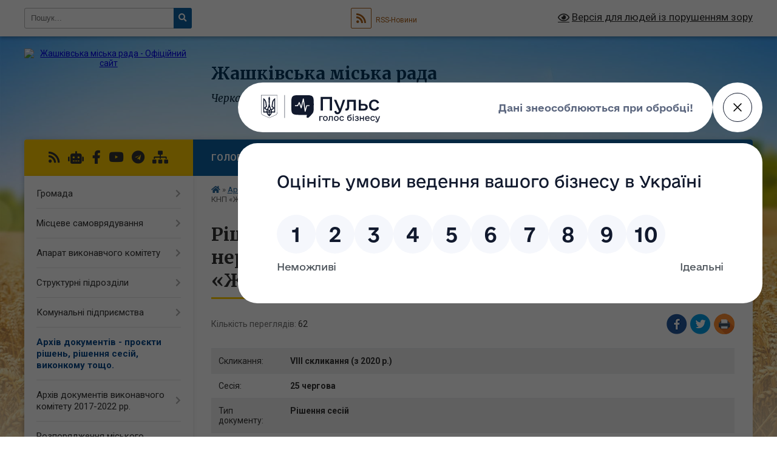

--- FILE ---
content_type: text/html; charset=UTF-8
request_url: https://zhashkivska-gromada.gov.ua/docs/1417545/
body_size: 16042
content:
<!DOCTYPE html>
<html lang="uk">
<head>
	<!--[if IE]><meta http-equiv="X-UA-Compatible" content="IE=edge"><![endif]-->
	<meta charset="utf-8">
	<meta name="viewport" content="width=device-width, initial-scale=1">
	<!--[if IE]><script>
		document.createElement('header');
		document.createElement('nav');
		document.createElement('main');
		document.createElement('section');
		document.createElement('article');
		document.createElement('aside');
		document.createElement('footer');
		document.createElement('figure');
		document.createElement('figcaption');
	</script><![endif]-->
	<title>Рішення сесій №209 &laquo;Про оренду частини нерухомого майна,  що обліковується на балансі  КНП «Жашківська БПЛ» шляхом проведення аукціону&raquo;</title>
	<meta name="description" content="Рішення сесій №209 &amp;laquo;Про оренду частини нерухомого майна,  що обліковується на балансі  КНП «Жашківська БПЛ» шляхом проведення аукціону&amp;raquo; - Жашківська громада, 25 чергова VIII скликання (з 2020 р.)">
	<meta name="keywords" content="Рішення, сесій, №209, &amp;laquo;Про, оренду, частини, нерухомого, майна, , що, обліковується, на, балансі, , КНП, «Жашківська, БПЛ», шляхом, проведення, аукціону&amp;raquo; Жашківська, громада, 25, чергова, VIII, скликання, (з, 2020, р.)">

	
		<meta property="og:image" content="https://rada.info/upload/users_files/36000377/gerb/ГЕРБ-2.png">
			<meta property="og:title" content="Про оренду частини нерухомого майна,  що обліковується на балансі  КНП «Жашківська БПЛ» шляхом проведення аукціону">
			<meta property="og:description" content="Рішення сесій №209 &amp;laquo;Про оренду частини нерухомого майна,  що обліковується на балансі  КНП «Жашківська БПЛ» шляхом проведення аукціону&amp;raquo; - Жашківська громада, 25 чергова VIII скликання (з 2020 р.)">
			<meta property="og:type" content="article">
	<meta property="og:url" content="https://zhashkivska-gromada.gov.ua/docs/1417545/">
		
		<link rel="apple-touch-icon" sizes="57x57" href="https://gromada.org.ua/apple-icon-57x57.png">
	<link rel="apple-touch-icon" sizes="60x60" href="https://gromada.org.ua/apple-icon-60x60.png">
	<link rel="apple-touch-icon" sizes="72x72" href="https://gromada.org.ua/apple-icon-72x72.png">
	<link rel="apple-touch-icon" sizes="76x76" href="https://gromada.org.ua/apple-icon-76x76.png">
	<link rel="apple-touch-icon" sizes="114x114" href="https://gromada.org.ua/apple-icon-114x114.png">
	<link rel="apple-touch-icon" sizes="120x120" href="https://gromada.org.ua/apple-icon-120x120.png">
	<link rel="apple-touch-icon" sizes="144x144" href="https://gromada.org.ua/apple-icon-144x144.png">
	<link rel="apple-touch-icon" sizes="152x152" href="https://gromada.org.ua/apple-icon-152x152.png">
	<link rel="apple-touch-icon" sizes="180x180" href="https://gromada.org.ua/apple-icon-180x180.png">
	<link rel="icon" type="image/png" sizes="192x192"  href="https://gromada.org.ua/android-icon-192x192.png">
	<link rel="icon" type="image/png" sizes="32x32" href="https://gromada.org.ua/favicon-32x32.png">
	<link rel="icon" type="image/png" sizes="96x96" href="https://gromada.org.ua/favicon-96x96.png">
	<link rel="icon" type="image/png" sizes="16x16" href="https://gromada.org.ua/favicon-16x16.png">
	<link rel="manifest" href="https://gromada.org.ua/manifest.json">
	<meta name="msapplication-TileColor" content="#ffffff">
	<meta name="msapplication-TileImage" content="https://gromada.org.ua/ms-icon-144x144.png">
	<meta name="theme-color" content="#ffffff">
	
	
		<meta name="robots" content="">
	
	<link rel="preconnect" href="https://fonts.googleapis.com">
	<link rel="preconnect" href="https://fonts.gstatic.com" crossorigin>
	<link href="https://fonts.googleapis.com/css?family=Merriweather:400i,700|Roboto:400,400i,700,700i&amp;subset=cyrillic-ext" rel="stylesheet">

    <link rel="preload" href="https://cdnjs.cloudflare.com/ajax/libs/font-awesome/5.9.0/css/all.min.css" as="style">
	<link rel="stylesheet" href="https://cdnjs.cloudflare.com/ajax/libs/font-awesome/5.9.0/css/all.min.css" integrity="sha512-q3eWabyZPc1XTCmF+8/LuE1ozpg5xxn7iO89yfSOd5/oKvyqLngoNGsx8jq92Y8eXJ/IRxQbEC+FGSYxtk2oiw==" crossorigin="anonymous" referrerpolicy="no-referrer" />
	
    <link rel="preload" href="//gromada.org.ua/themes/nature/css/styles_vip.css?v=3.31" as="style">
	<link rel="stylesheet" href="//gromada.org.ua/themes/nature/css/styles_vip.css?v=3.31">
	<link rel="stylesheet" href="//gromada.org.ua/themes/nature/css/17282/theme_vip.css?v=1768978747">
	
		<!--[if lt IE 9]>
	<script src="https://oss.maxcdn.com/html5shiv/3.7.2/html5shiv.min.js"></script>
	<script src="https://oss.maxcdn.com/respond/1.4.2/respond.min.js"></script>
	<![endif]-->
	<!--[if gte IE 9]>
	<style type="text/css">
		.gradient { filter: none; }
	</style>
	<![endif]-->

</head>
<body class="">

	<a href="#top_menu" class="skip-link link" aria-label="Перейти до головного меню (Alt+1)" accesskey="1">Перейти до головного меню (Alt+1)</a>
	<a href="#left_menu" class="skip-link link" aria-label="Перейти до бічного меню (Alt+2)" accesskey="2">Перейти до бічного меню (Alt+2)</a>
    <a href="#main_content" class="skip-link link" aria-label="Перейти до головного вмісту (Alt+3)" accesskey="3">Перейти до текстового вмісту (Alt+3)</a>



		<div id="all_screen">

						<section class="search_menu">
				<div class="wrap">
					<div class="row">
						<div class="grid-25 fl">
							<form action="https://zhashkivska-gromada.gov.ua/search/" class="search">
								<input type="text" name="q" value="" placeholder="Пошук..." aria-label="Введіть пошукову фразу" required>
								<button type="submit" name="search" value="y" aria-label="Натисніть для здійснення пошуку"><i class="fa fa-search"></i></button>
							</form>
							<a id="alt_version_eye" href="#" title="Версія для людей із порушенням зору" onclick="return set_special('d0b2bfa3238dacd955b04d91b48dfbee0a6c822d');"><i class="far fa-eye"></i></a>
						</div>
						<div class="grid-75">
							<div class="row">
								<div class="grid-25" style="padding-top: 13px;">
									<div id="google_translate_element"></div>
								</div>
								<div class="grid-25" style="padding-top: 13px;">
									<a href="https://gromada.org.ua/rss/17282/" class="rss" title="RSS-стрічка"><span><i class="fa fa-rss"></i></span> RSS-Новини</a>
								</div>
								<div class="grid-50 alt_version_block">

									<div class="alt_version">
										<a href="#" class="set_special_version" onclick="return set_special('d0b2bfa3238dacd955b04d91b48dfbee0a6c822d');"><i class="far fa-eye"></i> Версія для людей із порушенням зору</a>
									</div>

								</div>
								<div class="clearfix"></div>
							</div>
						</div>
						<div class="clearfix"></div>
					</div>
				</div>
			</section>
			
			<header>
				<div class="wrap">
					<div class="row">

						<div class="grid-25 logo fl">
							<a href="https://zhashkivska-gromada.gov.ua/" id="logo">
								<img src="https://rada.info/upload/users_files/36000377/gerb/ГЕРБ-2.png" alt="Жашківська міська рада - Офіційний сайт">
							</a>
						</div>
						<div class="grid-75 title fr">
							<div class="slogan_1">Жашківська міська рада</div>
							<div class="slogan_2">Черкаська область, Уманський район</div>
						</div>
						<div class="clearfix"></div>

					</div>
				</div>
			</header>

			<div class="wrap">
				<section class="middle_block">

					<div class="row">
						<div class="grid-75 fr">
							<nav class="main_menu" id="top_menu">
								<ul>
																		<li class="">
										<a href="https://zhashkivska-gromada.gov.ua/main/">Головна</a>
																													</li>
																		<li class="">
										<a href="https://zhashkivska-gromada.gov.ua/news/">Новини</a>
																													</li>
																		<li class="">
										<a href="https://zhashkivska-gromada.gov.ua/video-19-48-59-26-02-2018/">Відео</a>
																													</li>
																		<li class="">
										<a href="https://zhashkivska-gromada.gov.ua/structure/">Картка громади</a>
																													</li>
																		<li class="">
										<a href="https://zhashkivska-gromada.gov.ua/feedback/">Контакти</a>
																													</li>
																		<li class="">
										<a href="https://zhashkivska-gromada.gov.ua/more_news/">Оголошення</a>
																													</li>
																										</ul>

								<button class="menu-button" id="open-button" tabindex="-1"><i class="fas fa-bars"></i> Меню сайту</button>

							</nav>
							<div class="clearfix"></div>

														<section class="bread_crumbs">
								<div xmlns:v="http://rdf.data-vocabulary.org/#"><a href="https://zhashkivska-gromada.gov.ua/" title="Головна сторінка"><i class="fas fa-home"></i></a> &raquo; <a href="https://zhashkivska-gromada.gov.ua/docs/" aria-current="page">Архів документів - проєкти рішень, рішення сесій, виконкому тощо.</a>  &raquo; <span>Про оренду частини нерухомого майна,  що обліковується на балансі  КНП «Жашківська БПЛ» шляхом проведення аукціону</span></div>
							</section>
							
							<main id="main_content">

																											<h1>Рішення сесій №209 &laquo;Про оренду частини нерухомого майна,  що обліковується на балансі  КНП «Жашківська БПЛ» шляхом проведення аукціону&raquo;</h1>



<div class="row">
	<div class="grid-50 one_news_count">
		Кількість переглядів: <span>62</span>
	</div>
		<div class="grid-50 one_news_socials">
		<button class="social_share" data-type="fb" aria-label="Поширити у Фейсбук"><img src="//gromada.org.ua/themes/nature/img/share/fb.png" alt="Іконака Фейсбук"></button>
		<button class="social_share" data-type="tw" aria-label="Поширити у Твітер"><img src="//gromada.org.ua/themes/nature/img/share/tw.png" alt="Іконка Твітер"></button>
		<button class="print_btn" onclick="window.print();" aria-label="Надрукувати"><img src="//gromada.org.ua/themes/nature/img/share/print.png" alt="Іконка принтеру"></button>
	</div>
		<div class="clearfix"></div>
</div>


<div class="table_responsive one_doc_table">
	<table class="table table-hover table-striped">
		<tbody>
			<tr>
				<td>Скликання:</td>
				<td><strong>VIII скликання (з 2020 р.)</strong></td>
			</tr>
			<tr>
				<td>Сесія:</td>
				<td><strong>25 чергова</strong></td>
			</tr>
			<tr>
				<td>Тип документу:</td>
				<td><strong>Рішення сесій</strong></td>
			</tr>
			<tr>
				<td>Дата:</td>
				<td><strong>25.05.2023</strong></td>
			</tr>
									<tr>
				<td>Номер документу:</td>
				<td><strong>209</strong></td>
			</tr>
			<tr>
				<td>Назва документу:</td>
				<td><strong>Про оренду частини нерухомого майна,  що обліковується на балансі  КНП «Жашківська БПЛ» шляхом проведення аукціону</strong></td>
			</tr>
			<tr>
				<td>Прикріплені файли:</td>
				<td>
					<ol class="file_ol">
												<li>
							<a href="https://rada.info/upload/users_files/36000377/docs/26378543e83b3618cb1565be7c3deca8.doc" target="_blank"><i class="far fa-file-word"></i> Про оренду частини нерухомого майна,  що обліковується на балансі  КНП «Жашківська БПЛ» шляхом проведення аукціону (0.22 МБ)</a>
						</li>
											</ol>
				</td>
			</tr>
					</tbody>
	</table>
</div>



<div class="clearfix"></div>
<hr>
<p><a href="https://zhashkivska-gromada.gov.ua/docs/" class="btn btn-yellow">&laquo; повернутися до всіх документів</a></p>																	
							</main>
						</div>
						<div class="grid-25 fl">

							<div class="project_name">
								<a href="https://gromada.org.ua/rss/17282/" rel="nofollow" target="_blank" title="RSS-стрічка новин сайту"><i class="fas fa-rss"></i></a>
																<a href="https://zhashkivska-gromada.gov.ua/feedback/#chat_bot" title="Наша громада в смартфоні"><i class="fas fa-robot"></i></a>
																																<a href="https://www.facebook.com/zhOTG/" rel="nofollow" target="_blank" title="Приєднуйтесь до нас у Facebook"><i class="fab fa-facebook-f"></i></a>								<a href="https://www.youtube.com/c/TRKZhasmin/videos" rel="nofollow" target="_blank" title="Наш Youtube-канал"><i class="fab fa-youtube"></i></a>								<a href="https://t.me/ZhashkivmTG" rel="nofollow" target="_blank" title="Група в Телеграм"><i class="fab fa-telegram"></i></a>								<a href="https://zhashkivska-gromada.gov.ua/sitemap/" title="Мапа сайту"><i class="fas fa-sitemap"></i></a>
							</div>
							<aside class="left_sidebar">
				
								
																<nav class="sidebar_menu" id="left_menu">
									<ul>
																				<li class=" has-sub">
											<a href="https://zhashkivska-gromada.gov.ua/gromada-11-23-22-14-02-2018/">Громада</a>
																						<button onclick="return show_next_level(this);" aria-label="Показати підменю"></button>
																																	<i class="fa fa-chevron-right"></i>
											<ul>
																								<li class="">
													<a href="https://zhashkivska-gromada.gov.ua/otg-11-24-34-14-02-2018/">Загальна інформація про громаду</a>
																																						</li>
																								<li class="">
													<a href="https://zhashkivska-gromada.gov.ua/istorichna-dovidka-11-53-14-14-02-2018/">Історична довідка</a>
																																						</li>
																								<li class="">
													<a href="https://zhashkivska-gromada.gov.ua/simvolika-11-53-35-14-02-2018/">Символіка</a>
																																						</li>
																																			</ul>
																					</li>
																				<li class=" has-sub">
											<a href="https://zhashkivska-gromada.gov.ua/misceve-samovryaduvannya-11-55-15-14-02-2018/">Місцеве самоврядування</a>
																						<button onclick="return show_next_level(this);" aria-label="Показати підменю"></button>
																																	<i class="fa fa-chevron-right"></i>
											<ul>
																								<li class="">
													<a href="https://zhashkivska-gromada.gov.ua/miskij-golova-11-55-31-14-02-2018/">Міський голова</a>
																																						</li>
																								<li class="">
													<a href="https://zhashkivska-gromada.gov.ua/zastupnik-miskogo-golovi-11-59-51-14-02-2018/">Заступник міського голови</a>
																																						</li>
																								<li class="">
													<a href="https://zhashkivska-gromada.gov.ua/sekretar-miskoi-radi-12-00-14-14-02-2018/">Секретар міської ради</a>
																																						</li>
																								<li class=" has-sub">
													<a href="https://zhashkivska-gromada.gov.ua/vo-starost-12-02-07-14-02-2018/">Старости</a>
																										<button onclick="return show_next_level(this);" aria-label="Показати підменю"></button>
																																							<i class="fa fa-chevron-right"></i>
													<ul>
																												<li><a href="https://zhashkivska-gromada.gov.ua/zviti-starost-starostinskih-okrugiv-zhashkivskoi-mtg-za-2021-rik-16-23-43-19-12-2023/">Звіти старост старостинських округів Жашківської МТГ за 2021 рік</a></li>
																												<li><a href="https://zhashkivska-gromada.gov.ua/zviti-starost-starostinskih-okrugiv-zhashkivskoi-mtg-za-2022-rik-08-49-03-20-12-2023/">Звіти старост старостинських округів Жашківської МТГ за 2022 рік</a></li>
																												<li><a href="https://zhashkivska-gromada.gov.ua/zviti-starost-starostinskih-okrugiv-zhashkivskoi-mtg-za-2023-rik-09-52-38-21-03-2025/">Звіти старост старостинських округів Жашківської МТГ за 2023 рік</a></li>
																												<li><a href="https://zhashkivska-gromada.gov.ua/zviti-starost-starostinskih-okrugiv-zhashkivskoi-mtg-za-2024-rik-09-54-04-21-03-2025/">Звіти старост старостинських округів Жашківської МТГ за 2024 рік</a></li>
																																									</ul>
																									</li>
																								<li class=" has-sub">
													<a href="https://zhashkivska-gromada.gov.ua/deputatskij-korpus-12-03-21-14-02-2018/">Депутатський корпус</a>
																										<button onclick="return show_next_level(this);" aria-label="Показати підменю"></button>
																																							<i class="fa fa-chevron-right"></i>
													<ul>
																												<li><a href="https://zhashkivska-gromada.gov.ua/plan-roboti-14-40-15-18-12-2023/">План сесійних засідань і профільних комісій</a></li>
																																									</ul>
																									</li>
																								<li class="">
													<a href="https://zhashkivska-gromada.gov.ua/frakcii-12-04-28-14-02-2018/">Фракції</a>
																																						</li>
																								<li class=" has-sub">
													<a href="https://zhashkivska-gromada.gov.ua/postijni-komisii-12-04-49-14-02-2018/">Постійні комісії</a>
																										<button onclick="return show_next_level(this);" aria-label="Показати підменю"></button>
																																							<i class="fa fa-chevron-right"></i>
													<ul>
																												<li><a href="https://zhashkivska-gromada.gov.ua/poryadki-denni-zasidan-postijnih-komisij-17-18-39-18-09-2024/">Порядки денні засідань постійних комісій</a></li>
																												<li><a href="https://zhashkivska-gromada.gov.ua/protokoli-zasidan-postijnih-komisij-17-19-21-18-09-2024/">Протоколи засідань постійних комісій</a></li>
																																									</ul>
																									</li>
																								<li class="">
													<a href="https://zhashkivska-gromada.gov.ua/vikonavchij-komitet-12-05-14-14-02-2018/">Виконавчий комітет</a>
																																						</li>
																								<li class="">
													<a href="https://zhashkivska-gromada.gov.ua/kerujuchij-spravami-sekretar-vikonavchogo-komitetu-1522217809/">Керуючий справами (секретар) виконавчого комітету</a>
																																						</li>
																								<li class="">
													<a href="https://zhashkivska-gromada.gov.ua/grafik-prijomu-gromadyan-16-22-39-14-02-2018/">Графік прийому громадян</a>
																																						</li>
																																			</ul>
																					</li>
																				<li class=" has-sub">
											<a href="https://zhashkivska-gromada.gov.ua/aparat-vikonavchogo-komitetu-1521726318/">Апарат виконавчого комітету</a>
																						<button onclick="return show_next_level(this);" aria-label="Показати підменю"></button>
																																	<i class="fa fa-chevron-right"></i>
											<ul>
																								<li class="">
													<a href="https://zhashkivska-gromada.gov.ua/viddil-buhgalterskogo-obliku-ta-zvitnosti-1521726816/">Відділ фінансів</a>
																																						</li>
																								<li class="">
													<a href="https://zhashkivska-gromada.gov.ua/viddil-juridichnogo-zabezpechennya-1521727683/">Відділ юридичного забезпечення</a>
																																						</li>
																								<li class="">
													<a href="https://zhashkivska-gromada.gov.ua/viddil-budivelnoarhitekturnogo-kontrolju-ta-zemelnih-vidnosin-1521727763/">Відділ земельних ресурсів</a>
																																						</li>
																								<li class="">
													<a href="https://zhashkivska-gromada.gov.ua/viddil-derzhavnoi-reestracii-1521727796/">ЦНАП</a>
																																						</li>
																								<li class="">
													<a href="https://zhashkivska-gromada.gov.ua/sektor-informacijnoi-politiki-10-38-38-15-01-2021/">Відділ інформаційної політики</a>
																																						</li>
																								<li class="">
													<a href="https://zhashkivska-gromada.gov.ua/prijmalnya-miskoi-radi-09-55-53-05-07-2022/">Приймальня міської ради</a>
																																						</li>
																								<li class="">
													<a href="https://zhashkivska-gromada.gov.ua/pravila-vnutrishnogo-trudovogo-rozporyadku-09-41-09-20-12-2023/">Правила внутрішнього трудового розпорядку</a>
																																						</li>
																								<li class="">
													<a href="https://zhashkivska-gromada.gov.ua/zagalnij-viddil-10-44-04-21-01-2025/">Загальний відділ</a>
																																						</li>
																																			</ul>
																					</li>
																				<li class=" has-sub">
											<a href="https://zhashkivska-gromada.gov.ua/strukturni-pidrozdili-15-03-41-26-02-2018/">Структурні підрозділи</a>
																						<button onclick="return show_next_level(this);" aria-label="Показати підменю"></button>
																																	<i class="fa fa-chevron-right"></i>
											<ul>
																								<li class="">
													<a href="https://zhashkivska-gromada.gov.ua/viddil-osviti-15-03-59-26-02-2018/">Відділ освіти</a>
																																						</li>
																								<li class=" has-sub">
													<a href="https://zhashkivska-gromada.gov.ua/viddil-kulturi-ta-sportu-15-04-21-26-02-2018/">Відділ культури, молодіжної політики, спорту та туризму</a>
																										<button onclick="return show_next_level(this);" aria-label="Показати підменю"></button>
																																							<i class="fa fa-chevron-right"></i>
													<ul>
																												<li><a href="https://zhashkivska-gromada.gov.ua/mistecka-shkola-10-51-16-15-01-2021/">Мистецька школа</a></li>
																												<li><a href="https://zhashkivska-gromada.gov.ua/kz-zhashkivska-centralizovana-bibliotechna-sistema-12-40-28-18-08-2021/">КЗ "Жашківська централізована бібліотечна система"</a></li>
																												<li><a href="https://zhashkivska-gromada.gov.ua/kz-zhashkivskij-istorichnij-muzej-12-41-03-18-08-2021/">КЗ "Жашківський історичний музей"</a></li>
																												<li><a href="https://zhashkivska-gromada.gov.ua/kz-zhashkivskij-miskij-budinok-kulturi-08-15-27-18-05-2021/">КЗ "Жашківський міський будинок культури"</a></li>
																																									</ul>
																									</li>
																								<li class="">
													<a href="https://zhashkivska-gromada.gov.ua/finansove-upravlinnya-10-29-24-15-01-2021/">Фінансове управління</a>
																																						</li>
																								<li class=" has-sub">
													<a href="https://zhashkivska-gromada.gov.ua/viddil-ekonomichnogo-rozvitku-10-59-36-15-01-2021/">Відділ економічного розвитку</a>
																										<button onclick="return show_next_level(this);" aria-label="Показати підменю"></button>
																																							<i class="fa fa-chevron-right"></i>
													<ul>
																												<li><a href="https://zhashkivska-gromada.gov.ua/sektor-z-pitan-civilnogo-zahistu-mobilizacijnoi-ta-oboronnoi-roboti-viddilu-ekonomichnogo-rozvitku-mistobuduvannya-arhitekturi-zhitlovokomun-09-28-08-20-09-2025/">Сектор з питань цивільного захисту, мобілізаційної та оборонної роботи відділу економічного розвитку, містобудування, архітектури, житлово-комунального господарства, цивільного захисту та екології Жашківської міської ради</a></li>
																																									</ul>
																									</li>
																								<li class="">
													<a href="https://zhashkivska-gromada.gov.ua/sluzhba-u-spravah-ditej-15-36-54-16-04-2021/">Служба у справах дітей</a>
																																						</li>
																								<li class=" has-sub">
													<a href="https://zhashkivska-gromada.gov.ua/viddil-socialnogo-zahistu-naselennya-ta-ohoroni-zdorovya-15-50-10-16-04-2021/">Відділ соціального захисту населення та охорони здоров'я</a>
																										<button onclick="return show_next_level(this);" aria-label="Показати підменю"></button>
																																							<i class="fa fa-chevron-right"></i>
													<ul>
																												<li><a href="https://zhashkivska-gromada.gov.ua/sektor-veteranskoi-politiki-viddilu-socialnogo-zahistu-naselennya-ta-ohoroni-zdorovya-zhashkivskoi-miskoi-radi-11-23-55-15-01-2025/">Сектор з питань ветеранської політики відділу соціального захисту населення та охорони здоров'я Жашківської міської ради</a></li>
																																									</ul>
																									</li>
																																			</ul>
																					</li>
																				<li class=" has-sub">
											<a href="https://zhashkivska-gromada.gov.ua/komunalni-pidpriemstva-15-06-05-26-02-2018/">Комунальні підприємства</a>
																						<button onclick="return show_next_level(this);" aria-label="Показати підменю"></button>
																																	<i class="fa fa-chevron-right"></i>
											<ul>
																								<li class="">
													<a href="https://zhashkivska-gromada.gov.ua/vuzhkg-15-06-21-26-02-2018/">ВУЖКГ</a>
																																						</li>
																								<li class="">
													<a href="https://zhashkivska-gromada.gov.ua/ptm-15-06-40-26-02-2018/">ПТМ</a>
																																						</li>
																								<li class="">
													<a href="https://zhashkivska-gromada.gov.ua/stadion-imeni-juriya-gagarina-14-29-05-23-09-2019/">«Стадіон Центральний»</a>
																																						</li>
																								<li class="">
													<a href="https://zhashkivska-gromada.gov.ua/komunalna-arhivna-ustanova-mista-zhashkiv-1528795573/">Комунальна  архівна  установа  міста  Жашків</a>
																																						</li>
																								<li class="">
													<a href="https://zhashkivska-gromada.gov.ua/centr-socsluzhb-12-43-20-18-01-2021/">Центр надання соцпослуг</a>
																																						</li>
																								<li class="">
													<a href="https://zhashkivska-gromada.gov.ua/centr-pervinnoi-medikosanitarnoi-dopomogi-12-44-29-18-01-2021/">Центр первинної медико-санітарної допомоги</a>
																																						</li>
																								<li class="">
													<a href="https://zhashkivska-gromada.gov.ua/zhashkivska-bagatoprofilna-likarnya-12-45-29-18-01-2021/">Жашківська багатопрофільна лікарня</a>
																																						</li>
																																			</ul>
																					</li>
																				<li class="active">
											<a href="https://zhashkivska-gromada.gov.ua/docs/">Архів документів - проєкти рішень, рішення сесій, виконкому тощо.</a>
																																</li>
																				<li class=" has-sub">
											<a href="https://zhashkivska-gromada.gov.ua/arhiv-dokumentiv-vikonavchogo-komitetu-20172018rr-20-15-51-19-03-2018/">Архів документів виконавчого комітету 2017-2022 рр.</a>
																						<button onclick="return show_next_level(this);" aria-label="Показати підменю"></button>
																																	<i class="fa fa-chevron-right"></i>
											<ul>
																								<li class="">
													<a href="https://zhashkivska-gromada.gov.ua/rishennya-1523019958/">Рішення 2017-2022 рр.</a>
																																						</li>
																								<li class="">
													<a href="https://zhashkivska-gromada.gov.ua/proekti-rishen-08-27-57-06-10-2021/">Проєкти рішень</a>
																																						</li>
																																			</ul>
																					</li>
																				<li class="">
											<a href="https://zhashkivska-gromada.gov.ua/rozporyadzhennya-miskogo-golovi-1534493184/">Розпорядження міського голови</a>
																																</li>
																				<li class=" has-sub">
											<a href="https://zhashkivska-gromada.gov.ua/regulyatorni-akti-1524761748/">Регуляторна діяльність</a>
																						<button onclick="return show_next_level(this);" aria-label="Показати підменю"></button>
																																	<i class="fa fa-chevron-right"></i>
											<ul>
																								<li class="">
													<a href="https://zhashkivska-gromada.gov.ua/normativnopravova-baza-1527573371/">Нормативно-правова база</a>
																																						</li>
																								<li class="">
													<a href="https://zhashkivska-gromada.gov.ua/planuvannya-diyalnosti-1527573396/">Планування діяльності</a>
																																						</li>
																								<li class="">
													<a href="https://zhashkivska-gromada.gov.ua/opriljudnennya-proektiv-regulyatornih-aktiv-ta-analizu-regulyatornogo-vplivu-1527573421/">Оприлюднення проектів регуляторних актів та аналізу регуляторного впливу</a>
																																						</li>
																								<li class="">
													<a href="https://zhashkivska-gromada.gov.ua/dijuchi-regulyatorni-akti-1527573442/">Діючі регуляторні акти на 2026 рр</a>
																																						</li>
																								<li class="">
													<a href="https://zhashkivska-gromada.gov.ua/vidstezhennya-rezultativnosti-regulyatornih-aktiv-1527573464/">Відстеження результативності регуляторних актів</a>
																																						</li>
																								<li class="">
													<a href="https://zhashkivska-gromada.gov.ua/informaciya-pro-zdijsnennya-regulyatornoi-diyalnosti-1527573494/">Інформація про здійснення регуляторної діяльності</a>
																																						</li>
																								<li class="">
													<a href="https://zhashkivska-gromada.gov.ua/vidpovidalni-osobi-za-zdijsnennya-regulyatornoi-diyalnosti-1527573531/">Відповідальні особи за здійснення регуляторної діяльності</a>
																																						</li>
																																			</ul>
																					</li>
																				<li class="">
											<a href="https://zhashkivska-gromada.gov.ua/cilovi-programi-na-2018-20-20-29-19-03-2018/">Цільові програми</a>
																																</li>
																				<li class=" has-sub">
											<a href="https://zhashkivska-gromada.gov.ua/ochischennya-vladi-15-11-25-26-02-2018/">Очищення влади</a>
																						<button onclick="return show_next_level(this);" aria-label="Показати підменю"></button>
																																	<i class="fa fa-chevron-right"></i>
											<ul>
																								<li class="">
													<a href="https://zhashkivska-gromada.gov.ua/perevirki-12-23-03-21-03-2018/">Перевірки</a>
																																						</li>
																								<li class="">
													<a href="https://zhashkivska-gromada.gov.ua/rezultati-perevirki-12-25-20-21-03-2018/">Результати перевірки</a>
																																						</li>
																																			</ul>
																					</li>
																				<li class="">
											<a href="https://zhashkivska-gromada.gov.ua/informaciya-15-00-56-26-02-2018/">Актуальна інформація</a>
																																</li>
																				<li class="">
											<a href="https://zhashkivska-gromada.gov.ua/vakansii-10-43-14-21-03-2018/">Вакансії</a>
																																</li>
																				<li class=" has-sub">
											<a href="https://zhashkivska-gromada.gov.ua/derzhavni-zakupivli-15-11-45-26-02-2018/">Державні закупівлі</a>
																						<button onclick="return show_next_level(this);" aria-label="Показати підменю"></button>
																																	<i class="fa fa-chevron-right"></i>
											<ul>
																								<li class="">
													<a href="https://zhashkivska-gromada.gov.ua/obgruntuvannya-14-32-21-22-01-2021/">виконавчий комітет Жашківської міської ради</a>
																																						</li>
																								<li class="">
													<a href="https://zhashkivska-gromada.gov.ua/viddil-kulturi-molodizhnoi-politiki-sportu-ta-turizmu-zhashkivskoi-miskoi-radi-16-35-23-11-01-2024/">Відділ культури, молодіжної політики, спорту та туризму Жашківської міської ради</a>
																																						</li>
																								<li class="">
													<a href="https://zhashkivska-gromada.gov.ua/zhashkivske-pidpriemstvo-teplovih-merezh-16-38-12-11-01-2024/">Жашківське підприємство теплових мереж</a>
																																						</li>
																								<li class="">
													<a href="https://zhashkivska-gromada.gov.ua/kz-centr-nadannya-socialnih-poslug-zhashkivskoi-miskoi-radi-16-41-56-11-01-2024/">КЗ "Центр надання соціальних послуг" Жашківської міської ради</a>
																																						</li>
																								<li class="">
													<a href="https://zhashkivska-gromada.gov.ua/knp-zhashkivska-bagatoprofilna-likarnya-zhashkivskoi-miskoi-radi-16-43-30-11-01-2024/">КНП "Жашківська багатопрофільна лікарня Жашківської міської ради"</a>
																																						</li>
																								<li class="">
													<a href="https://zhashkivska-gromada.gov.ua/knp-centr-pervinnoi-medikosanitarnoi-dopomogi-zhashkivskoi-miskoi-radi-16-50-18-11-01-2024/">КНП "Центр первинної медико-санітарної допомоги" Жашківської міської ради</a>
																																						</li>
																																			</ul>
																					</li>
																				<li class="">
											<a href="https://zhashkivska-gromada.gov.ua/dostupnist-dlya-mmgn-08-29-59-30-07-2019/">Доступність для ММГН</a>
																																</li>
																				<li class="">
											<a href="https://zhashkivska-gromada.gov.ua/povidomna-reestraciya-kolektivnih-dogovoriv-11-24-17-29-12-2018/">Повідомна реєстрація колективних договорів</a>
																																</li>
																				<li class="">
											<a href="https://zhashkivska-gromada.gov.ua/statut-zhashkivskoi-miskoi-otg-10-15-07-28-01-2019/">Статут Жашківської міської ОТГ</a>
																																</li>
																				<li class="">
											<a href="https://zhashkivska-gromada.gov.ua/strategichnij-plan-rozvitku-12-56-15-30-01-2020/">Стратегічний план розвитку</a>
																																</li>
																				<li class="">
											<a href="https://zhashkivska-gromada.gov.ua/deputatam-14-26-42-28-01-2019/">ДЕПУТАТАМ</a>
																																</li>
																				<li class="">
											<a href="https://zhashkivska-gromada.gov.ua/publichna-informaciya-11-08-18-12-07-2019/">Набори даних</a>
																																</li>
																				<li class=" has-sub">
											<a href="https://zhashkivska-gromada.gov.ua/orenda-14-45-28-29-04-2021/">Комунальне майно</a>
																						<button onclick="return show_next_level(this);" aria-label="Показати підменю"></button>
																																	<i class="fa fa-chevron-right"></i>
											<ul>
																								<li class="">
													<a href="https://zhashkivska-gromada.gov.ua/orenda-komunalnogo-majna-16-20-19-17-06-2021/">Оренда комунального майна</a>
																																						</li>
																								<li class="">
													<a href="https://zhashkivska-gromada.gov.ua/bezhazyajne-neruhome-majno-10-58-22-26-12-2022/">Безхазяйне нерухоме майно</a>
																																						</li>
																								<li class=" has-sub">
													<a href="https://zhashkivska-gromada.gov.ua/privatizaciya-11-46-04-16-03-2023/">Приватизація</a>
																										<button onclick="return show_next_level(this);" aria-label="Показати підменю"></button>
																																							<i class="fa fa-chevron-right"></i>
													<ul>
																												<li><a href="https://zhashkivska-gromada.gov.ua/perelik-obektiv-privatizacii-11-47-23-16-03-2023/">Перелік об'єктів приватизації</a></li>
																												<li><a href="https://zhashkivska-gromada.gov.ua/informacijni-povidomlennya-11-48-01-16-03-2023/">Інформаційні повідомлення</a></li>
																																									</ul>
																									</li>
																								<li class="">
													<a href="https://zhashkivska-gromada.gov.ua/aukcioni-ogoloshennya-16-31-31-13-03-2023/">Аукціони, оголошення</a>
																																						</li>
																								<li class=" has-sub">
													<a href="https://zhashkivska-gromada.gov.ua/neruhome-majno-16-17-28-16-01-2024/">Нерухоме майно</a>
																										<button onclick="return show_next_level(this);" aria-label="Показати підменю"></button>
																																							<i class="fa fa-chevron-right"></i>
													<ul>
																												<li><a href="https://zhashkivska-gromada.gov.ua/perelik-gromadskih-vbiraln-16-19-43-16-01-2024/">Перелік громадських вбиральнь</a></li>
																																									</ul>
																									</li>
																																			</ul>
																					</li>
																				<li class="">
											<a href="https://zhashkivska-gromada.gov.ua/tarifi-na-poslugi-12-21-22-24-01-2022/">Тарифи на послуги</a>
																																</li>
																				<li class=" has-sub">
											<a href="https://zhashkivska-gromada.gov.ua/ekonomichna-diyalnist-16-29-38-25-03-2019/">Економіка та інвестиції</a>
																						<button onclick="return show_next_level(this);" aria-label="Показати підменю"></button>
																																	<i class="fa fa-chevron-right"></i>
											<ul>
																								<li class="">
													<a href="https://zhashkivska-gromada.gov.ua/pasporti-bjudzhetnih-program-10-24-10-17-04-2019/">Паспорти бюджетних програм</a>
																																						</li>
																								<li class="">
													<a href="https://zhashkivska-gromada.gov.ua/zviti-pro-vikonannya-pasportiv-bjudzhetnih-program-08-56-38-16-04-2019/">Звіти про виконання паспортів бюджетних програм</a>
																																						</li>
																								<li class="">
													<a href="https://zhashkivska-gromada.gov.ua/perelik-podatkovih-agentiv-turistichnogo-zboru-16-30-23-25-03-2019/">Перелік податкових агентів туристичного збору</a>
																																						</li>
																								<li class="">
													<a href="https://zhashkivska-gromada.gov.ua/podatki-i-zbori-16-30-46-25-03-2019/">Податки і збори</a>
																																						</li>
																								<li class="">
													<a href="https://zhashkivska-gromada.gov.ua/bjudzhetni-zapiti-11-02-08-16-01-2020/">Бюджетні запити</a>
																																						</li>
																								<li class="">
													<a href="https://zhashkivska-gromada.gov.ua/pro-vikonannya-bjudzhetu-16-21-46-05-02-2021/">Про виконання бюджету</a>
																																						</li>
																								<li class="">
													<a href="https://zhashkivska-gromada.gov.ua/cili-derzhavnoi-politiki-09-28-19-13-05-2021/">Цілі державної політики</a>
																																						</li>
																								<li class="">
													<a href="https://zhashkivska-gromada.gov.ua/ocinka-efektivnosti-bjudzhetnih-program-09-28-58-13-05-2021/">Оцінка ефективності бюджетних програм</a>
																																						</li>
																								<li class=" has-sub">
													<a href="https://zhashkivska-gromada.gov.ua/publichni-investicii-14-50-30-22-12-2025/">Публічні інвестиції</a>
																										<button onclick="return show_next_level(this);" aria-label="Показати підменю"></button>
																																							<i class="fa fa-chevron-right"></i>
													<ul>
																												<li><a href="https://zhashkivska-gromada.gov.ua/protokoli-miscevoi-komisii-z-pitan-rozpodilu-publichnih-investicij-09-48-08-23-12-2025/">Протоколи місцевої комісії з питань розподілу публічних інвестицій</a></li>
																												<li><a href="https://zhashkivska-gromada.gov.ua/publichni-investicii-15-38-40-23-12-2025/">Протоколи засідання Інвестиційної ради</a></li>
																																									</ul>
																									</li>
																																			</ul>
																					</li>
																				<li class=" has-sub">
											<a href="https://zhashkivska-gromada.gov.ua/zapobigannya-korupcii-09-16-22-06-08-2020/">Запобігання корупції</a>
																						<button onclick="return show_next_level(this);" aria-label="Показати підменю"></button>
																																	<i class="fa fa-chevron-right"></i>
											<ul>
																								<li class="">
													<a href="https://zhashkivska-gromada.gov.ua/normativnopravovi-akti-z-pitan-zapobigannya-i-protidii-korupcii-09-20-38-06-08-2020/">Нормативно-правові акти з питань запобігання і протидії корупції</a>
																																						</li>
																								<li class="">
													<a href="https://zhashkivska-gromada.gov.ua/telefon-upovnovazhenoi-osobi-09-24-35-06-08-2020/">Телефон уповноваженої особи</a>
																																						</li>
																								<li class="">
													<a href="https://zhashkivska-gromada.gov.ua/ochischennya-vladi-09-27-01-06-08-2020/">Очищення влади</a>
																																						</li>
																																			</ul>
																					</li>
																				<li class="">
											<a href="https://zhashkivska-gromada.gov.ua/orenda-j-podatki-10-03-05-01-11-2021/">Оренда й податки</a>
																																</li>
																				<li class="">
											<a href="https://zhashkivska-gromada.gov.ua/karantin-u-zhashkivskij-gromadi-10-04-40-05-05-2021/">КАРАНТИН у Жашківській громаді</a>
																																</li>
																				<li class="">
											<a href="https://zhashkivska-gromada.gov.ua/derzhavna-sluzhba-zajnyatosti-14-06-59-20-12-2019/">Державна служба зайнятості</a>
																																</li>
																				<li class="">
											<a href="https://zhashkivska-gromada.gov.ua/bezoplatna-pravova-dopomoga-09-59-31-14-02-2020/">Безоплатна правова допомога</a>
																																</li>
																				<li class="">
											<a href="https://zhashkivska-gromada.gov.ua/fond-socialnogo-strahuvannya-10-08-57-15-04-2021/">Фонд соціального страхування</a>
																																</li>
																				<li class="">
											<a href="https://zhashkivska-gromada.gov.ua/turizm-u-gromadi-11-48-25-30-11-2021/">Туризм у громаді</a>
																																</li>
																				<li class="">
											<a href="https://zhashkivska-gromada.gov.ua/more_news2/">Привітання</a>
																																</li>
																				<li class=" has-sub">
											<a href="https://zhashkivska-gromada.gov.ua/dostup-do-publichnoi-informacii-08-02-29-19-12-2023/">Доступ до публічної інформації</a>
																						<button onclick="return show_next_level(this);" aria-label="Показати підменю"></button>
																																	<i class="fa fa-chevron-right"></i>
											<ul>
																								<li class="">
													<a href="https://zhashkivska-gromada.gov.ua/zviti-pro-stan-rozglyadu-zapitiv-na-publichnu-informaciju-09-01-15-11-01-2024/">Звіти про стан розгляду запитів на публічну інформацію</a>
																																						</li>
																																			</ul>
																					</li>
																				<li class="">
											<a href="https://zhashkivska-gromada.gov.ua/bezbar’ernist-08-47-39-03-07-2023/">БЕЗБАР’ЄРНІСТЬ</a>
																																</li>
																				<li class="">
											<a href="https://zhashkivska-gromada.gov.ua/oficerryatuvalnik-gromadi-15-02-17-14-10-2025/">ОФІЦЕР-РЯТУВАЛЬНИК ГРОМАДИ</a>
																																</li>
																				<li class=" has-sub">
											<a href="https://zhashkivska-gromada.gov.ua/zvernennya-gromadyan-12-33-06-31-03-2025/">Звернення громадян</a>
																						<button onclick="return show_next_level(this);" aria-label="Показати підменю"></button>
																																	<i class="fa fa-chevron-right"></i>
											<ul>
																								<li class="">
													<a href="https://zhashkivska-gromada.gov.ua/normativnopravovi-akti-12-36-25-31-03-2025/">Нормативно-правові акти</a>
																																						</li>
																								<li class="">
													<a href="https://zhashkivska-gromada.gov.ua/informaciya-schodo-stanu-opracjuvannya-zvernen-12-37-34-31-03-2025/">Інформація щодо стану опрацювання звернень</a>
																																						</li>
																																			</ul>
																					</li>
																				<li class="">
											<a href="https://zhashkivska-gromada.gov.ua/dlya-veteraniv-16-52-23-16-01-2024/">ДЛЯ ВЕТЕРАНІВ</a>
																																</li>
																				<li class="">
											<a href="https://zhashkivska-gromada.gov.ua/gvardiya-nastupu-10-15-32-15-02-2023/">ГВАРДІЯ НАСТУПУ</a>
																																</li>
																													</ul>
								</nav>

																
																	<div class="petition_block">
	
	<div class="petition_title">Особистий кабінет користувача</div>

		<div class="alert alert-warning">
		Ви не авторизовані. Для того, щоб мати змогу створювати або підтримувати петиції, взяти участь в громадських обговореннях, голосувати за бюджетні проекти<br>
		<a href="#auth_petition" class="open-popup add_petition btn btn-yellow btn-small btn-block" style="margin-top: 10px;"><i class="fa fa-user"></i> авторизуйтесь</a>
	</div>
		
			<div class="petition_title">Система петицій</div>
		
								<div class="sidebar_petition">
				<div class="title"><a href="https://zhashkivska-gromada.gov.ua/petition/2533/">Про встановлення знаків пріоритету на окремих перехрестях м. Жашкова</a></div>
				<div class="row">
					<div class="grid-70">
						<div class="status"><span style="width: 0%;"></span></div>
					</div>
					<div class="grid-30">
						<div class="count_voices">0/100</div>
					</div>
					<div class="clearfix"></div>
				</div>
			</div>
										<p style="margin-bottom: 10px;"><a href="https://zhashkivska-gromada.gov.ua/all_petitions/" class="btn btn-grey btn-small btn-block"><i class="fas fa-clipboard-list"></i> Всі петиції (8)</a></p>
				
		
	
</div>
								
								
																	<div class="appeals_block">

	
				<div class="appeals_title">Посадові особи</div>

				<div class="one_sidebar_person">
			<div class="row">
				<div class="grid-30">
					<div class="img"><a href="https://zhashkivska-gromada.gov.ua/persons/475/"><img src="https://rada.info/upload/users_files/36000377/deputats/800700ba6c9a4fa07a13447031a52fd1_1.jpg" alt="Король Марія Зіновіївна - Керуючий справами (секретар) виконавчого комітету"></a></div>
				</div>
				<div class="grid-70">
					<div class="title">
						<strong>Король Марія Зіновіївна</strong><br>
						<small>Керуючий справами (секретар) виконавчого комітету</small>
					</div>
					<a href="#add_appeal" data-id="475" class="open-popup add_appeal"><i class="fab fa-telegram-plane"></i> Написати звернення</a>
				</div>
				<div class="clearfix"></div>
			</div>
					</div>
		
						
				<div class="alert alert-info">
			<a href="#auth_person" class="alert-link open-popup"><i class="fas fa-unlock-alt"></i> Кабінет посадової особи</a>
		</div>
			
	
</div>								
								
																<div id="banner_block">

									<p style="text-align:center"><a rel="nofollow" href="https://zhashkivska-gromada.gov.ua/oficerryatuvalnik-gromadi-15-02-17-14-10-2025/"><img alt="Фото без опису" src="https://rada.info/upload/users_files/36000377/60317dfddb65177814397e267beb2549.jpg" style="width: 800px; height: 268px;" /></a></p>

<p style="text-align:center"><a rel="nofollow" href="https://zhashkivska-gromada.gov.ua/sektor-veteranskoi-politiki-viddilu-socialnogo-zahistu-naselennya-ta-ohoroni-zdorovya-zhashkivskoi-miskoi-radi-11-23-55-15-01-2025/"><img alt="Фото без опису" src="https://rada.info/upload/users_files/36000377/7322b7e48746e7bc2789acbe4466ea0e.jpg" style="width: 800px; height: 489px;" /></a></p>

<p style="text-align:center"><a rel="nofollow" href="https://zhashkivska-gromada.gov.ua/dlya-veteraniv-16-52-23-16-01-2024/"><img alt="Фото без опису" src="https://rada.info/upload/users_files/36000377/ff6d43c694682ae7056099fb347591dc.jpg" style="width: 800px; height: 293px;" /></a></p>

<p style="text-align:center">&nbsp;</p>

<p style="text-align:center"><a rel="nofollow" href="https://ukrveteran.ck.gov.ua/"><img alt="Фото без опису" src="https://rada.info/upload/users_files/36000377/9cdd94a7ad1c256487aad5749ed2887d.png" style="width: 1000px; height: 262px;" /></a></p>

<p style="text-align:center"><a rel="nofollow" href="https://zhashkivska-gromada.gov.ua/more_news2/"><img alt="Фото без опису" src="https://rada.info/upload/users_files/36000377/786ac6d646cfa42f96648231dcdb2d1a.jpg" style="width: 800px; height: 302px;" /></a><a rel="nofollow" href="https://zhashkivska-gromada.gov.ua/viddil-derzhavnoi-reestracii-1521727796/"><img alt="Фото без опису" src="https://rada.info/upload/users_files/36000377/3d380c85dd5ef45765396108af1e8051.jpg" style="width: 900px; height: 331px;" /></a><a rel="nofollow" href="https://zhashkivska-gromada.gov.ua/karantin-u-zhashkivskij-gromadi-10-04-40-05-05-2021/"><img alt="Фото без опису" src="https://rada.info/upload/users_files/36000377/172adc98688df414d7d2b80d86ac8dbc.jpg" style="width: 800px; height: 302px;" /></a></p>

<p style="text-align:center"><a rel="nofollow" href="https://zhashkivska-gromada.gov.ua/orenda-j-podatki-10-03-05-01-11-2021/"><img alt="Фото без опису" src="https://rada.info/upload/users_files/36000377/28ce3c633a84e76782f8f318fd113c56.jpg" style="width: 800px; height: 294px;" /></a></p>

<p style="text-align:center"><a rel="nofollow" href="https://zhashkivska-gromada.gov.ua/orenda-j-podatki-10-03-05-01-11-2021/"><img alt="Фото без опису" src="https://rada.info/upload/users_files/36000377/25d3bcd7f5f3dc17a65d2329cc49df06.jpg" style="width: 800px; height: 293px;" /></a><a rel="nofollow" href="https://zhashkivska-gromada.gov.ua/turizm-u-gromadi-11-48-25-30-11-2021/"><img alt="Фото без опису" src="https://rada.info/upload/users_files/36000377/0d1ff41fea89142e8c4aa4759a9c5587.jpg" style="width: 800px; height: 286px;" /></a><a rel="nofollow" href="https://zhashkivska-gromada.gov.ua/vuzhkg-15-06-21-26-02-2018/"><img alt="Фото без опису" src="https://rada.info/upload/users_files/36000377/0b37bd19c5224e3a8711d260a94967af.jpg" style="width: 800px; height: 302px;" /></a></p>

<p style="text-align:center"><a rel="nofollow" href="https://zhashkiv-osvita.gov.ua/"><img alt="Фото без опису" src="https://rada.info/upload/users_files/36000377/8e244f1b75f6b9cf1a393451a33c2347.jpg" style="width: 800px; height: 302px;" /></a></p>

<p style="text-align:center"><a rel="nofollow" href="https://zh.crl.net.ua/grafik-pryjomu-likariv-2/"><img alt="Фото без опису" src="https://rada.info/upload/users_files/36000377/169a4ad92a6a5d2761f115ea856eee92.jpg" style="width: 900px; height: 322px;" /></a></p>

<p style="text-align:center"><a rel="nofollow" href="https://zh.pmsd.org.ua/"><img alt="Фото без опису" src="https://rada.info/upload/users_files/36000377/bc11460aff42371a16d7a5e939f471de.jpg" style="width: 900px; height: 322px;" /></a></p>

<p style="text-align:center"><a rel="nofollow" href="https://www.facebook.com/zhOTG"><img alt="Фото без опису" src="https://rada.info/upload/users_files/36000377/7d03c5f25c04b28b13ee9bc102c68945.jpg" style="width: 800px; height: 302px;" /></a></p>

<p style="text-align:center"><a rel="nofollow" href="https://www.youtube.com/c/TRKZhasmin/videos"><img alt="Фото без опису" src="https://rada.info/upload/users_files/36000377/756f8d6f236975b114e3a2dba220b00e.jpg" style="width: 800px; height: 302px;" /></a></p>

<p style="text-align:center"><a rel="nofollow" href="https://center.diia.gov.ua/"><img alt="Фото без опису" src="https://rada.info/upload/users_files/36000377/2ee926f2fb9a5d4764dd5a5750599f93.jpg" style="width: 800px; height: 302px;" /></a></p>

<p style="text-align:center"><a rel="nofollow" href="https://guide.diia.gov.ua/"><img alt="Фото без опису" src="https://rada.info/upload/users_files/36000377/ec6496ca52596f6c5dcd49ca17d242cf.jpg" style="width: 800px; height: 302px;" /></a></p>

<p style="text-align:center"><a rel="nofollow" href="https://www.auc.org.ua/"><img alt="Фото без опису" src="https://rada.info/upload/users_files/36000377/a0c8ab0bcba943e21eabee1ccd68d1e6.jpg" style="height:138px; width:365px" /></a></p>

<p style="text-align:center"><a rel="nofollow" href="https://atu.net.ua/"><img alt="Фото без опису" src="https://rada.info/upload/users_files/36000377/c30ff77d3c090fa55e4393bdb3ccbb4c.png" style="width: 690px; height: 151px;" /></a></p>

<p style="text-align:center"><a rel="nofollow" href="//www.president.gov.ua/"><img alt="ПРЕЗИДЕНТ УКРАЇНИ" src="//gromada.info/upload/images/banner_prezident_262.png" style="height:63px; margin-bottom:2px; width:262px" /></a></p>

<p style="text-align:center"><a rel="nofollow" href="https://chk.dcz.gov.ua/"><img alt="Фото без опису" src="https://rada.info/upload/users_files/36000377/b2893c5221125890e1bf9c534d8c35a2.jpg" style="width: 800px; height: 302px;" /></a></p>

<p style="text-align:center"><a rel="nofollow" href="https://zhashkivska-gromada.gov.ua/derzhavna-sluzhba-zajnyatosti-14-06-59-20-12-2019/"><img alt="Фото без опису" src="https://rada.info/upload/users_files/36000377/f357b7b4b6aa4225d504e64a7ff561bb.jpg" style="width: 800px; height: 302px;" /></a></p>

<p style="text-align:center"><a rel="nofollow" href="https://www.facebook.com/df.ck.gov.ua"><img alt="Фото без опису" src="https://rada.info/upload/users_files/36000377/751b6d641bdcb0a9c8b4d626759f6f99.jpg" style="width: 800px; height: 302px;" /></a></p>

<p style="text-align:center"><a rel="nofollow" href="https://zhashkivska-gromada.gov.ua/bezoplatna-pravova-dopomoga-09-59-31-14-02-2020/"><img alt="Фото без опису" src="https://rada.info/upload/users_files/36000377/b456565744f6654c947245887e64d71d.jpg" style="width: 690px; height: 151px;" /></a></p>

<p style="text-align:center"><a rel="nofollow" href="https://zhashkivska-gromada.gov.ua/fond-socialnogo-strahuvannya-10-08-57-15-04-2021/"><img alt="Фото без опису" src="https://rada.info/upload/users_files/36000377/cbf729e42bb890d4b87138d9dec682c8.jpg" style="width: 800px; height: 302px;" /></a></p>
									<div class="clearfix"></div>

									
									<div class="clearfix"></div>

								</div>
								
							</aside>
						</div>
						<div class="clearfix"></div>
					</div>

					
				</section>

			</div>

			<section class="footer_block">
				<div class="mountains">
				<div class="wrap">
					<div class="other_projects">
						<a href="https://gromada.org.ua/" target="_blank" rel="nofollow"><img src="https://rada.info/upload/footer_banner/b_gromada_new.png" alt="Веб-сайти для громад України - GROMADA.ORG.UA"></a>
						<a href="https://rda.org.ua/" target="_blank" rel="nofollow"><img src="https://rada.info/upload/footer_banner/b_rda_new.png" alt="Веб-сайти для районних державних адміністрацій України - RDA.ORG.UA"></a>
						<a href="https://rayrada.org.ua/" target="_blank" rel="nofollow"><img src="https://rada.info/upload/footer_banner/b_rayrada_new.png" alt="Веб-сайти для районних рад України - RAYRADA.ORG.UA"></a>
						<a href="https://osv.org.ua/" target="_blank" rel="nofollow"><img src="https://rada.info/upload/footer_banner/b_osvita_new.png?v=1" alt="Веб-сайти для відділів освіти та освітніх закладів - OSV.ORG.UA"></a>
						<a href="https://gromada.online/" target="_blank" rel="nofollow"><img src="https://rada.info/upload/footer_banner/b_other_new.png" alt="Розробка офіційних сайтів державним організаціям"></a>
					</div>
					<div class="under_footer">
						Жашківська громада - 2018-2026 &copy; Весь контент доступний за ліцензією <a href="https://creativecommons.org/licenses/by/4.0/deed.uk" target="_blank" rel="nofollow">Creative Commons Attribution 4.0 International License</a>, якщо не зазначено інше.
					</div>
				</div>
				</div>
			</section>

			<footer>
				<div class="wrap">
					<div class="row">
						<div class="grid-25 socials">
							<a href="https://gromada.org.ua/rss/17282/" rel="nofollow" target="_blank" title="RSS-стрічка"><i class="fas fa-rss"></i></a>
														<a href="https://zhashkivska-gromada.gov.ua/feedback/#chat_bot" title="Наша громада в смартфоні" title="Чат-боти громади"><i class="fas fa-robot"></i></a>
														<i class="fab fa-twitter"></i>							<i class="fab fa-instagram"></i>							<a href="https://www.facebook.com/zhOTG/" rel="nofollow" target="_blank" title="Ми у Фейсбук"><i class="fab fa-facebook-f"></i></a>							<a href="https://www.youtube.com/c/TRKZhasmin/videos" rel="nofollow" target="_blank" title="Канал на Youtube"><i class="fab fa-youtube"></i></a>							<a href="https://t.me/ZhashkivmTG" rel="nofollow" target="_blank" title="Група в Телеграмі"><i class="fab fa-telegram"></i></a>						</div>
						<div class="grid-25 admin_auth_block">
														<a href="#auth_block" class="open-popup"><i class="fa fa-lock"></i> Вхід для <u>адміністратора</u></a>
													</div>
						<div class="grid-25">
							<div class="school_ban">
								<div class="row">
									<div class="grid-50" style="text-align: right;"><a href="https://gromada.org.ua/" target="_blank" rel="nofollow"><img src="//gromada.org.ua/gromada_orgua_88x31.png" alt="Gromada.org.ua - веб сайти діючих громад України"></a></div>
									<div class="grid-50 last"><a href="#get_gromada_ban" class="open-popup get_gromada_ban">Показати код для<br><u>вставки на сайт</u></a></div>
									<div class="clearfix"></div>
								</div>
							</div>
						</div>
						<div class="grid-25 developers">
							Розробка порталу: <br>
							<a href="https://vlada.ua/propozytsiyi/propozitsiya-gromadam/" target="_blank">&laquo;Vlada.ua&raquo;&trade;</a>
						</div>
						<div class="clearfix"></div>
					</div>
				</div>
			</footer>

		</div>



<script src="https://pulse.gov.ua/assets/pulse-feedback-widget/pulse-feedback-widget.js"></script>
<style>
#pulse-feedback-widget-button { display: block !important; }
#pulse-feedback-widget-modal { display: none !important; }
</style>

<script type="text/javascript" src="//gromada.org.ua/themes/nature/js/jquery-3.6.0.min.js"></script>
<script type="text/javascript" src="//gromada.org.ua/themes/nature/js/jquery-migrate-3.3.2.min.js"></script>
<script type="text/javascript" src="//gromada.org.ua/themes/nature/js/flickity.pkgd.min.js"></script>
<script type="text/javascript" src="//gromada.org.ua/themes/nature/js/flickity-imagesloaded.js"></script>
<script type="text/javascript">
	$(document).ready(function(){
		$(".main-carousel .carousel-cell.not_first").css("display", "block");
	});
</script>
<script type="text/javascript" src="//gromada.org.ua/themes/nature/js/icheck.min.js"></script>
<script type="text/javascript" src="//gromada.org.ua/themes/nature/js/superfish.min.js?v=2"></script>



<script type="text/javascript" src="//gromada.org.ua/themes/nature/js/functions_unpack.js?v=2.34"></script>
<script type="text/javascript" src="//gromada.org.ua/themes/nature/js/hoverIntent.js"></script>
<script type="text/javascript" src="//gromada.org.ua/themes/nature/js/jquery.magnific-popup.min.js"></script>
<script type="text/javascript" src="//gromada.org.ua/themes/nature/js/jquery.mask.min.js"></script>


	
<script type="text/javascript" src="//gromada.org.ua/themes/nature/js/moment.min.js"></script>
<script type="text/javascript" src="//gromada.org.ua/themes/nature/js/daterangepicker.min.js"></script>
<link rel="stylesheet" type="text/css" href="//gromada.org.ua/themes/nature/css/daterangepicker.css">
<script type="text/javascript">
	$(document).ready(function(){
		moment.locale('uk');	
		$('#filter_from_date').daterangepicker({
			locale: {
				format: 'DD.MM.YYYY',
				separator: " - ",
				applyLabel: "Застосувати",
				cancelLabel: "Скасувати",
				fromLabel: "Із",
				toLabel: "до",
				customRangeLabel: "Задати інтервал",
				weekLabel: "Тижні",
				daysOfWeek: [
					"Нд",
					"Пн",
					"Вт",
					"Ср",
					"Чт",
					"Пт",
					"Сб"
				],
				"monthNames": [
					"Січень",
					"Лютий",
					"Березень",
					"Квітень",
					"Травень",
					"Червень",
					"Липень",
					"Серпень",
					"Вересень",
					"Жовтень",
					"Листопад",
					"Грудень"
				],
				"firstDay": 1
			},
			autoUpdateInput: false
		});
		
		$('#filter_from_date').on('apply.daterangepicker', function(ev, picker) {
			$(this).val(picker.startDate.format('DD.MM.YYYY') + ' - ' + picker.endDate.format('DD.MM.YYYY'));
		});

		$('#filter_from_date').on('cancel.daterangepicker', function(ev, picker) {
			$(this).val('');
		});
	});
</script>

<script type="text/javascript" src="//translate.google.com/translate_a/element.js?cb=googleTranslateElementInit"></script>
<script type="text/javascript">
	function googleTranslateElementInit() {
		new google.translate.TranslateElement({
			pageLanguage: 'uk',
			includedLanguages: 'de,en,es,fr,pl,ro,bg,hu,da,lt',
			layout: google.translate.TranslateElement.InlineLayout.SIMPLE,
			gaTrack: true,
			gaId: 'UA-71656986-1'
		}, 'google_translate_element');
	}
</script>

<script>
  (function(i,s,o,g,r,a,m){i["GoogleAnalyticsObject"]=r;i[r]=i[r]||function(){
  (i[r].q=i[r].q||[]).push(arguments)},i[r].l=1*new Date();a=s.createElement(o),
  m=s.getElementsByTagName(o)[0];a.async=1;a.src=g;m.parentNode.insertBefore(a,m)
  })(window,document,"script","//www.google-analytics.com/analytics.js","ga");

  ga("create", "UA-71656986-1", "auto");
  ga("send", "pageview");

</script>

<script async
src="https://www.googletagmanager.com/gtag/js?id=UA-71656986-2"></script>
<script>
   window.dataLayer = window.dataLayer || [];
   function gtag(){dataLayer.push(arguments);}
   gtag("js", new Date());

   gtag("config", "UA-71656986-2");
</script>





<div style="display: none;">
								<div id="get_gromada_ban" class="dialog-popup s">
    <h4>Код для вставки на сайт</h4>
    <div class="form-group">
        <img src="//gromada.org.ua/gromada_orgua_88x31.png">
    </div>
    <div class="form-group">
        <textarea id="informer_area" class="form-control"><a href="https://gromada.org.ua/" target="_blank"><img src="https://gromada.org.ua/gromada_orgua_88x31.png" alt="Gromada.org.ua - веб сайти діючих громад України" /></a></textarea>
    </div>
</div>			<div id="auth_block" class="dialog-popup s">

    <h4>Вхід для адміністратора</h4>
    <form action="//gromada.org.ua/n/actions/" method="post">

		
        
        <div class="form-group">
            <label class="control-label" for="login">Логін: <span>*</span></label>
            <input type="text" class="form-control" name="login" id="login" value="" required>
        </div>
        <div class="form-group">
            <label class="control-label" for="password">Пароль: <span>*</span></label>
            <input type="password" class="form-control" name="password" id="password" value="" required>
        </div>
        <div class="form-group">
            <input type="hidden" name="object_id" value="17282">
			<input type="hidden" name="back_url" value="https://zhashkivska-gromada.gov.ua/docs/1417545/">
            <button type="submit" class="btn btn-yellow" name="pAction" value="login_as_admin_temp">Авторизуватись</button>
        </div>
		

    </form>

</div>


			
						
						<div id="add_consultation" class="dialog-popup">

    <h4>Створення нового проекту</h4>

    
    <form action="//gromada.org.ua/n/actions/" method="post" enctype="multipart/form-data">

		<div class="row">
			<div class="grid-70">
				<div class="form-group">
					<label for="add_consultation_author" class="control-label">Ініціатор: <span>*</span></label>
					<input type="text" class="form-control" id="add_consultation_author" name="author" value="" placeholder="ПІП людини або назва організації" required>
				</div>
			</div>
			<div class="grid-30">
				<div class="form-group">
					<label for="add_consultation_days" class="control-label">Діб на обговорення: <span>*</span></label>
					<input type="number" class="form-control" id="add_consultation_days" name="count_days" min="5" value="30" required>
				</div>
			</div>
		</div>
        <div class="form-group">
            <label for="add_consultation_title" class="control-label">Назва проекту: <span>*</span></label>
            <input type="text" class="form-control" id="add_consultation_title" name="title" value="" required>
        </div>
        <div class="form-group">
            <label for="add_consultation_text" class="control-label">Зміст проекту для обговорення:</label>
            <textarea id="add_consultation_text" name="text"></textarea>
        </div>
		
		<div class="alert alert-warning">
			<p>Ви можете вказати варіанти відповідей для голосування, якщо це потрібно.</p>
			<div id="add_consultation_ext">
				<div class="row">
					<div class="grid-75">
						<div class="form-group">
							<label class="control-label">Варіант відповіді 1:</label>
							<input type="text" class="form-control" name="consultation_ext[]" value="">
						</div>
					</div>
					<div class="grid-25">
						<div class="form-group">
							<label class="control-label">Файл 1:</label>
							<a href="#" class="open_input_file btn btn-yellow">Додати файл</a>
							<input style="display:none;" type="file" class="form-control" name="consultation_file[]">
						</div>
					</div>
					<div class="clearfix"></div>
				</div>
				<div class="row">
					<div class="grid-75">
						<div class="form-group">
							<label class="control-label">Варіант відповіді 2:</label>
							<input type="text" class="form-control" name="consultation_ext[]" value="">
						</div>
					</div>
					<div class="grid-25">
						<div class="form-group">
							<label class="control-label">Файл 2:</label>
							<a href="#" class="open_input_file btn btn-yellow">Додати файл</a>
							<input style="display:none;" type="file" class="form-control" name="consultation_file[]">
						</div>
					</div>
					<div class="clearfix"></div>
				</div>
				<div class="row">
					<div class="grid-75">
						<div class="form-group">
							<label class="control-label">Варіант відповіді 3:</label>
							<input type="text" class="form-control" name="consultation_ext[]" value="">
						</div>
					</div>
					<div class="grid-25">
						<div class="form-group">
							<label class="control-label">Файл 3:</label>
							<a href="#" class="open_input_file btn btn-yellow">Додати файл</a>
							<input style="display:none;" type="file" class="form-control" name="consultation_file[]">
						</div>
					</div>
					<div class="clearfix"></div>
				</div>
				<div class="row">
					<div class="grid-75">
						<div class="form-group">
							<label class="control-label">Варіант відповіді 4:</label>
							<input type="text" class="form-control" name="consultation_ext[]" value="">
						</div>
					</div>
					<div class="grid-25">
						<div class="form-group">
							<label class="control-label">Файл 4:</label>
							<a href="#" class="open_input_file btn btn-yellow">Додати файл</a>
							<input style="display:none;" type="file" class="form-control" name="consultation_file[]">
						</div>
					</div>
					<div class="clearfix"></div>
				</div>
			</div>

			<div class="form-group">
				<a href="#" class="add_new_consultation_ext btn btn-info"><i class="fa fa-plus"></i> Додати ще один варіант відповіді</a>
			</div>
			
		</div>
		
		<div class="alert alert-danger">
			<strong>Увага!</strong> З метою недопущення маніпуляцій суспільною думкою <strong><u>редагування ТА ВИДАЛЕННЯ даного проекту після його збереження буде не можливим</u></strong>! Уважно ще раз перевірте текст на предмет помилок та змісту.
		</div>
		
        <div class="form-group">
            <button type="submit" name="pAction" value="add_consultation" class="btn btn-yellow">Зберегти</button>
        </div>

    </form>

</div>

<script type="text/javascript">
    $(document).ready(function() {
				
        $(".add_new_consultation_ext").on("click", function() {
			var add_html = '<div class="row"><div class="grid-75"><div class="form-group"><label class="control-label">Ще один варіант відповіді:</label><input type="text" class="form-control" name="consultation_ext[]" value=""></div></div><div class="grid-25"><div class="form-group"><label class="control-label">Файл:</label><a href="#" class="open_input_file btn btn-yellow" onclick="return open_input_file(this);">Додати файл</a><input style="display:none;" type="file" class="form-control" name="consultation_file[]"></div></div><div class="clearfix"></div></div>';
            $("#add_consultation_ext").append(add_html);
            return false;
        });

        $(".open_input_file").on("click", function() {
            $(this).next().trigger("click");
			return false;
        });

    });
	
	function open_input_file (el) {
		$(el).next().trigger("click");
		return false;
	}
</script>						<div id="add_appeal" class="dialog-popup m">

    <h4>Форма подання електронного звернення</h4>

	
    
    <form action="//gromada.org.ua/n/actions/" method="post" enctype="multipart/form-data">

        <div class="alert alert-info">
            <div class="row">
                <div class="grid-30">
                    <img src="" id="add_appeal_photo">
                </div>
                <div class="grid-70">
                    <div id="add_appeal_title"></div>
                    <div id="add_appeal_posada"></div>
                    <div id="add_appeal_details"></div>
                </div>
                <div class="clearfix"></div>
            </div>
        </div>

        <div class="row">
            <div class="grid-100">
                <div class="form-group">
                    <label for="add_appeal_name" class="control-label">Ваше прізвище, ім'я та по батькові: <span>*</span></label>
                    <input type="text" class="form-control" id="add_appeal_name" name="name" value="" required>
                </div>
            </div>
            <div class="grid-50">
                <div class="form-group">
                    <label for="add_appeal_email" class="control-label">Email: <span>*</span></label>
                    <input type="email" class="form-control" id="add_appeal_email" name="email" value="" required>
                </div>
            </div>
            <div class="grid-50">
                <div class="form-group">
                    <label for="add_appeal_phone" class="control-label">Контактний телефон:</label>
                    <input type="tel" class="form-control" id="add_appeal_phone" name="phone" value="">
                </div>
            </div>
            <div class="grid-100">
                <div class="form-group">
                    <label for="add_appeal_adress" class="control-label">Адреса проживання: <span>*</span></label>
                    <textarea class="form-control" id="add_appeal_adress" name="adress" required></textarea>
                </div>
            </div>
            <div class="clearfix"></div>
        </div>

        <hr>

        <div class="row">
            <div class="grid-100">
                <div class="form-group">
                    <label for="add_appeal_text" class="control-label">Текст звернення: <span>*</span></label>
                    <textarea rows="7" class="form-control" id="add_appeal_text" name="text" required></textarea>
                </div>
            </div>
            <div class="grid-100">
                <div class="form-group">
                    <label>
                        <input type="checkbox" name="public" value="y">
                        Публічне звернення (відображатиметься на сайті)
                    </label>
                </div>
            </div>
            <div class="grid-100">
                <div class="form-group">
                    <label>
                        <input type="checkbox" name="confirmed" value="y" required>
                        надаю згоду на обробку персональних даних
                    </label>
                </div>
            </div>
            <div class="clearfix"></div>
        </div>

        <div class="form-group">
            <input type="hidden" name="deputat_id" id="add_appeal_id" value="">
			<input type="hidden" name="back_url" value="https://zhashkivska-gromada.gov.ua/docs/1417545/">
			
            <button type="submit" name="pAction" value="add_appeal_from_vip" class="btn btn-yellow">Подати звернення</button>
        </div>

    </form>

</div>


		
										<div id="auth_person" class="dialog-popup s">

    <h4>Авторизація в системі електронних звернень</h4>
    <form action="//gromada.org.ua/n/actions/" method="post">
		
		
        
        <div class="form-group">
            <label class="control-label" for="person_login">Email посадової особи: <span>*</span></label>
            <input type="email" class="form-control" name="person_login" id="person_login" value="" autocomplete="off" required>
        </div>
        <div class="form-group">
            <label class="control-label" for="person_password">Пароль: <span>*</span> <small>(надає адміністратор сайту)</small></label>
            <input type="password" class="form-control" name="person_password" id="person_password" value="" autocomplete="off" required>
        </div>
        <div class="form-group">
            <input type="hidden" name="object_id" value="17282">
			<input type="hidden" name="back_url" value="https://zhashkivska-gromada.gov.ua/docs/1417545/">
            <button type="submit" class="btn btn-yellow" name="pAction" value="login_as_person">Авторизуватись</button>
        </div>
		

    </form>

</div>


					
							<div id="auth_petition" class="dialog-popup s">

    <h4>Авторизація в системі електронних петицій</h4>
    <form action="//gromada.org.ua/n/actions/" method="post">

		
        
        <div class="form-group">
            <label class="control-label" for="petition_login">Email: <span>*</span></label>
            <input type="email" class="form-control" name="petition_login" id="petition_login" value="" autocomplete="off" required>
        </div>
        <div class="form-group">
            <label class="control-label" for="petition_password">Пароль: <span>*</span></label>
            <input type="password" class="form-control" name="petition_password" id="petition_password" value="" autocomplete="off" required>
        </div>
        <div class="form-group">
            <input type="hidden" name="gromada_id" value="17282">
			<input type="hidden" name="back_url" value="https://zhashkivska-gromada.gov.ua/docs/1417545/">
			
            <input type="hidden" name="petition_id" value="">
            <button type="submit" class="btn btn-yellow" name="pAction" value="login_as_petition">Авторизуватись</button>
        </div>
					<div class="form-group" style="display:flex;align-items:center;justify-content:center;">
				Авторизація <a style="margin-left:15px;" class="open-popup" href="#auth_warning"><img src="https://gromada.org.ua/upload/id_gov_ua_diia.svg" style="height: 30px;"></a>
			</div>
		
    </form>

</div>


							<div id="auth_warning" class="dialog-popup">

    <h4 style="color: #cf0e0e;">УВАГА!</h4>
    
	<p>Шановні користувачі нашого сайту. В процесі авторизації будуть використані і опубліковані Ваші:</p>
	<p><b style="color: #cf0e0e;">Прізвище</b>, <b style="color: #cf0e0e;">ім'я</b> та <b style="color: #cf0e0e;">по батькові</b>, <b style="color: #cf0e0e;">Email</b>, а також <b style="color: #cf0e0e;">регіон прописки</b>.</p>
	<p>Решта персональних даних не будуть зберігатися і не можуть бути використані без Вашого відома.</p>
	
	<div class="form-group" style="text-align:center;">
		<span style="margin-left:15px;" class="write_state_for_diia btn btn-yellow" data-state="4f1cf847d23816ae22b219ad69f07f33" data-link="https://id.gov.ua/?response_type=code&state=4f1cf847d23816ae22b219ad69f07f33&scope=&client_id=187d87b0ae6290182aecb9f74de51c80&redirect_uri=https://zhashkivska-gromada.gov.ua/id_gov/">Погоджуюсь на передачу персональних даних</span>
	</div>

</div>

<script type="text/javascript">
    $(document).ready(function() {
        
		$(".write_state_for_diia").on("click", function() {			
			var state = $(this).data("state");
			var link = $(this).data("link");
			var url = window.location.href;
			$.ajax({
				url: "https://gromada.org.ua/n/ajax/",
				type: "POST",
				data: ({
					pAction : "write_state_for_diia",
					state : state,
					url : url
				}),
				success: function(result){
					window.location.href = link;
				}
			});
		});
		
    });
</script>							
																																						
	</div>
</body>
</html>